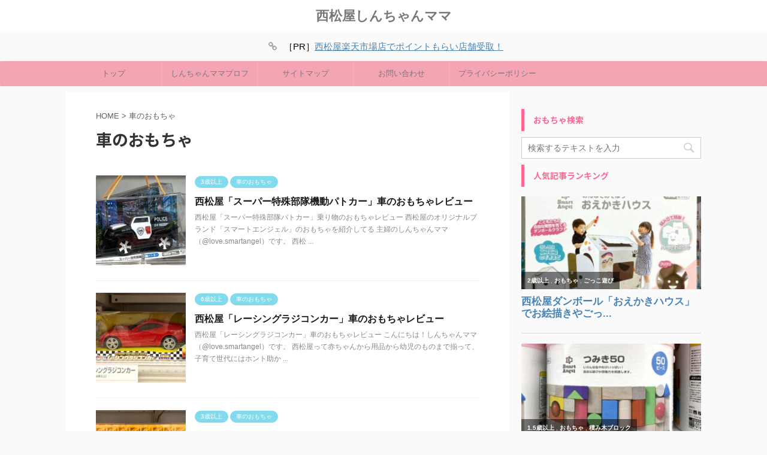

--- FILE ---
content_type: text/html; charset=UTF-8
request_url: https://dabisuta.net/archives/tag/%E8%BB%8A%E3%81%AE%E3%81%8A%E3%82%82%E3%81%A1%E3%82%83
body_size: 13424
content:
<!DOCTYPE html>
<!--[if lt IE 7]>
<html class="ie6" lang="ja"> <![endif]-->
<!--[if IE 7]>
<html class="i7" lang="ja"> <![endif]-->
<!--[if IE 8]>
<html class="ie" lang="ja"> <![endif]-->
<!--[if gt IE 8]><!-->
<html lang="ja" class="">
	<!--<![endif]-->
	<head prefix="og: http://ogp.me/ns# fb: http://ogp.me/ns/fb# article: http://ogp.me/ns/article#">
		<meta charset="UTF-8" >
		<meta name="viewport" content="width=device-width,initial-scale=1.0,user-scalable=no,viewport-fit=cover">
		<meta name="format-detection" content="telephone=no" >

					<meta name="robots" content="noindex,follow">
		
		<link rel="alternate" type="application/rss+xml" title="西松屋しんちゃんママ RSS Feed" href="https://dabisuta.net/feed" />
		<link rel="pingback" href="https://dabisuta.net/xmlrpc.php" >
		<!--[if lt IE 9]>
		<script src="https://dabisuta.net/wp-content/themes/stingerpro2/js/html5shiv.js"></script>
		<![endif]-->
				<meta name='robots' content='max-image-preview:large' />
<title>車のおもちゃ - 西松屋しんちゃんママ</title>
<link rel='dns-prefetch' href='//ajax.googleapis.com' />
<link rel='dns-prefetch' href='//www.googletagmanager.com' />
<link rel='dns-prefetch' href='//cdn.jsdelivr.net' />
<link rel='dns-prefetch' href='//pagead2.googlesyndication.com' />
<script type="text/javascript">
window._wpemojiSettings = {"baseUrl":"https:\/\/s.w.org\/images\/core\/emoji\/14.0.0\/72x72\/","ext":".png","svgUrl":"https:\/\/s.w.org\/images\/core\/emoji\/14.0.0\/svg\/","svgExt":".svg","source":{"concatemoji":"https:\/\/dabisuta.net\/wp-includes\/js\/wp-emoji-release.min.js?ver=6.1.1"}};
/*! This file is auto-generated */
!function(e,a,t){var n,r,o,i=a.createElement("canvas"),p=i.getContext&&i.getContext("2d");function s(e,t){var a=String.fromCharCode,e=(p.clearRect(0,0,i.width,i.height),p.fillText(a.apply(this,e),0,0),i.toDataURL());return p.clearRect(0,0,i.width,i.height),p.fillText(a.apply(this,t),0,0),e===i.toDataURL()}function c(e){var t=a.createElement("script");t.src=e,t.defer=t.type="text/javascript",a.getElementsByTagName("head")[0].appendChild(t)}for(o=Array("flag","emoji"),t.supports={everything:!0,everythingExceptFlag:!0},r=0;r<o.length;r++)t.supports[o[r]]=function(e){if(p&&p.fillText)switch(p.textBaseline="top",p.font="600 32px Arial",e){case"flag":return s([127987,65039,8205,9895,65039],[127987,65039,8203,9895,65039])?!1:!s([55356,56826,55356,56819],[55356,56826,8203,55356,56819])&&!s([55356,57332,56128,56423,56128,56418,56128,56421,56128,56430,56128,56423,56128,56447],[55356,57332,8203,56128,56423,8203,56128,56418,8203,56128,56421,8203,56128,56430,8203,56128,56423,8203,56128,56447]);case"emoji":return!s([129777,127995,8205,129778,127999],[129777,127995,8203,129778,127999])}return!1}(o[r]),t.supports.everything=t.supports.everything&&t.supports[o[r]],"flag"!==o[r]&&(t.supports.everythingExceptFlag=t.supports.everythingExceptFlag&&t.supports[o[r]]);t.supports.everythingExceptFlag=t.supports.everythingExceptFlag&&!t.supports.flag,t.DOMReady=!1,t.readyCallback=function(){t.DOMReady=!0},t.supports.everything||(n=function(){t.readyCallback()},a.addEventListener?(a.addEventListener("DOMContentLoaded",n,!1),e.addEventListener("load",n,!1)):(e.attachEvent("onload",n),a.attachEvent("onreadystatechange",function(){"complete"===a.readyState&&t.readyCallback()})),(e=t.source||{}).concatemoji?c(e.concatemoji):e.wpemoji&&e.twemoji&&(c(e.twemoji),c(e.wpemoji)))}(window,document,window._wpemojiSettings);
</script>
<style type="text/css">
img.wp-smiley,
img.emoji {
	display: inline !important;
	border: none !important;
	box-shadow: none !important;
	height: 1em !important;
	width: 1em !important;
	margin: 0 0.07em !important;
	vertical-align: -0.1em !important;
	background: none !important;
	padding: 0 !important;
}
</style>
	<link rel='stylesheet' id='wp-block-library-css' href='https://dabisuta.net/wp-includes/css/dist/block-library/style.min.css?ver=6.1.1' type='text/css' media='all' />
<link rel='stylesheet' id='classic-theme-styles-css' href='https://dabisuta.net/wp-includes/css/classic-themes.min.css?ver=1' type='text/css' media='all' />
<style id='global-styles-inline-css' type='text/css'>
body{--wp--preset--color--black: #000000;--wp--preset--color--cyan-bluish-gray: #abb8c3;--wp--preset--color--white: #ffffff;--wp--preset--color--pale-pink: #f78da7;--wp--preset--color--vivid-red: #cf2e2e;--wp--preset--color--luminous-vivid-orange: #ff6900;--wp--preset--color--luminous-vivid-amber: #fcb900;--wp--preset--color--light-green-cyan: #7bdcb5;--wp--preset--color--vivid-green-cyan: #00d084;--wp--preset--color--pale-cyan-blue: #8ed1fc;--wp--preset--color--vivid-cyan-blue: #0693e3;--wp--preset--color--vivid-purple: #9b51e0;--wp--preset--color--soft-red: #e6514c;--wp--preset--color--light-grayish-red: #fdebee;--wp--preset--color--vivid-yellow: #ffc107;--wp--preset--color--very-pale-yellow: #fffde7;--wp--preset--color--very-light-gray: #fafafa;--wp--preset--color--very-dark-gray: #313131;--wp--preset--color--original-color-a: #43a047;--wp--preset--color--original-color-b: #795548;--wp--preset--color--original-color-c: #ec407a;--wp--preset--color--original-color-d: #9e9d24;--wp--preset--gradient--vivid-cyan-blue-to-vivid-purple: linear-gradient(135deg,rgba(6,147,227,1) 0%,rgb(155,81,224) 100%);--wp--preset--gradient--light-green-cyan-to-vivid-green-cyan: linear-gradient(135deg,rgb(122,220,180) 0%,rgb(0,208,130) 100%);--wp--preset--gradient--luminous-vivid-amber-to-luminous-vivid-orange: linear-gradient(135deg,rgba(252,185,0,1) 0%,rgba(255,105,0,1) 100%);--wp--preset--gradient--luminous-vivid-orange-to-vivid-red: linear-gradient(135deg,rgba(255,105,0,1) 0%,rgb(207,46,46) 100%);--wp--preset--gradient--very-light-gray-to-cyan-bluish-gray: linear-gradient(135deg,rgb(238,238,238) 0%,rgb(169,184,195) 100%);--wp--preset--gradient--cool-to-warm-spectrum: linear-gradient(135deg,rgb(74,234,220) 0%,rgb(151,120,209) 20%,rgb(207,42,186) 40%,rgb(238,44,130) 60%,rgb(251,105,98) 80%,rgb(254,248,76) 100%);--wp--preset--gradient--blush-light-purple: linear-gradient(135deg,rgb(255,206,236) 0%,rgb(152,150,240) 100%);--wp--preset--gradient--blush-bordeaux: linear-gradient(135deg,rgb(254,205,165) 0%,rgb(254,45,45) 50%,rgb(107,0,62) 100%);--wp--preset--gradient--luminous-dusk: linear-gradient(135deg,rgb(255,203,112) 0%,rgb(199,81,192) 50%,rgb(65,88,208) 100%);--wp--preset--gradient--pale-ocean: linear-gradient(135deg,rgb(255,245,203) 0%,rgb(182,227,212) 50%,rgb(51,167,181) 100%);--wp--preset--gradient--electric-grass: linear-gradient(135deg,rgb(202,248,128) 0%,rgb(113,206,126) 100%);--wp--preset--gradient--midnight: linear-gradient(135deg,rgb(2,3,129) 0%,rgb(40,116,252) 100%);--wp--preset--duotone--dark-grayscale: url('#wp-duotone-dark-grayscale');--wp--preset--duotone--grayscale: url('#wp-duotone-grayscale');--wp--preset--duotone--purple-yellow: url('#wp-duotone-purple-yellow');--wp--preset--duotone--blue-red: url('#wp-duotone-blue-red');--wp--preset--duotone--midnight: url('#wp-duotone-midnight');--wp--preset--duotone--magenta-yellow: url('#wp-duotone-magenta-yellow');--wp--preset--duotone--purple-green: url('#wp-duotone-purple-green');--wp--preset--duotone--blue-orange: url('#wp-duotone-blue-orange');--wp--preset--font-size--small: 13px;--wp--preset--font-size--medium: 20px;--wp--preset--font-size--large: 36px;--wp--preset--font-size--x-large: 42px;--wp--preset--spacing--20: 0.44rem;--wp--preset--spacing--30: 0.67rem;--wp--preset--spacing--40: 1rem;--wp--preset--spacing--50: 1.5rem;--wp--preset--spacing--60: 2.25rem;--wp--preset--spacing--70: 3.38rem;--wp--preset--spacing--80: 5.06rem;}:where(.is-layout-flex){gap: 0.5em;}body .is-layout-flow > .alignleft{float: left;margin-inline-start: 0;margin-inline-end: 2em;}body .is-layout-flow > .alignright{float: right;margin-inline-start: 2em;margin-inline-end: 0;}body .is-layout-flow > .aligncenter{margin-left: auto !important;margin-right: auto !important;}body .is-layout-constrained > .alignleft{float: left;margin-inline-start: 0;margin-inline-end: 2em;}body .is-layout-constrained > .alignright{float: right;margin-inline-start: 2em;margin-inline-end: 0;}body .is-layout-constrained > .aligncenter{margin-left: auto !important;margin-right: auto !important;}body .is-layout-constrained > :where(:not(.alignleft):not(.alignright):not(.alignfull)){max-width: var(--wp--style--global--content-size);margin-left: auto !important;margin-right: auto !important;}body .is-layout-constrained > .alignwide{max-width: var(--wp--style--global--wide-size);}body .is-layout-flex{display: flex;}body .is-layout-flex{flex-wrap: wrap;align-items: center;}body .is-layout-flex > *{margin: 0;}:where(.wp-block-columns.is-layout-flex){gap: 2em;}.has-black-color{color: var(--wp--preset--color--black) !important;}.has-cyan-bluish-gray-color{color: var(--wp--preset--color--cyan-bluish-gray) !important;}.has-white-color{color: var(--wp--preset--color--white) !important;}.has-pale-pink-color{color: var(--wp--preset--color--pale-pink) !important;}.has-vivid-red-color{color: var(--wp--preset--color--vivid-red) !important;}.has-luminous-vivid-orange-color{color: var(--wp--preset--color--luminous-vivid-orange) !important;}.has-luminous-vivid-amber-color{color: var(--wp--preset--color--luminous-vivid-amber) !important;}.has-light-green-cyan-color{color: var(--wp--preset--color--light-green-cyan) !important;}.has-vivid-green-cyan-color{color: var(--wp--preset--color--vivid-green-cyan) !important;}.has-pale-cyan-blue-color{color: var(--wp--preset--color--pale-cyan-blue) !important;}.has-vivid-cyan-blue-color{color: var(--wp--preset--color--vivid-cyan-blue) !important;}.has-vivid-purple-color{color: var(--wp--preset--color--vivid-purple) !important;}.has-black-background-color{background-color: var(--wp--preset--color--black) !important;}.has-cyan-bluish-gray-background-color{background-color: var(--wp--preset--color--cyan-bluish-gray) !important;}.has-white-background-color{background-color: var(--wp--preset--color--white) !important;}.has-pale-pink-background-color{background-color: var(--wp--preset--color--pale-pink) !important;}.has-vivid-red-background-color{background-color: var(--wp--preset--color--vivid-red) !important;}.has-luminous-vivid-orange-background-color{background-color: var(--wp--preset--color--luminous-vivid-orange) !important;}.has-luminous-vivid-amber-background-color{background-color: var(--wp--preset--color--luminous-vivid-amber) !important;}.has-light-green-cyan-background-color{background-color: var(--wp--preset--color--light-green-cyan) !important;}.has-vivid-green-cyan-background-color{background-color: var(--wp--preset--color--vivid-green-cyan) !important;}.has-pale-cyan-blue-background-color{background-color: var(--wp--preset--color--pale-cyan-blue) !important;}.has-vivid-cyan-blue-background-color{background-color: var(--wp--preset--color--vivid-cyan-blue) !important;}.has-vivid-purple-background-color{background-color: var(--wp--preset--color--vivid-purple) !important;}.has-black-border-color{border-color: var(--wp--preset--color--black) !important;}.has-cyan-bluish-gray-border-color{border-color: var(--wp--preset--color--cyan-bluish-gray) !important;}.has-white-border-color{border-color: var(--wp--preset--color--white) !important;}.has-pale-pink-border-color{border-color: var(--wp--preset--color--pale-pink) !important;}.has-vivid-red-border-color{border-color: var(--wp--preset--color--vivid-red) !important;}.has-luminous-vivid-orange-border-color{border-color: var(--wp--preset--color--luminous-vivid-orange) !important;}.has-luminous-vivid-amber-border-color{border-color: var(--wp--preset--color--luminous-vivid-amber) !important;}.has-light-green-cyan-border-color{border-color: var(--wp--preset--color--light-green-cyan) !important;}.has-vivid-green-cyan-border-color{border-color: var(--wp--preset--color--vivid-green-cyan) !important;}.has-pale-cyan-blue-border-color{border-color: var(--wp--preset--color--pale-cyan-blue) !important;}.has-vivid-cyan-blue-border-color{border-color: var(--wp--preset--color--vivid-cyan-blue) !important;}.has-vivid-purple-border-color{border-color: var(--wp--preset--color--vivid-purple) !important;}.has-vivid-cyan-blue-to-vivid-purple-gradient-background{background: var(--wp--preset--gradient--vivid-cyan-blue-to-vivid-purple) !important;}.has-light-green-cyan-to-vivid-green-cyan-gradient-background{background: var(--wp--preset--gradient--light-green-cyan-to-vivid-green-cyan) !important;}.has-luminous-vivid-amber-to-luminous-vivid-orange-gradient-background{background: var(--wp--preset--gradient--luminous-vivid-amber-to-luminous-vivid-orange) !important;}.has-luminous-vivid-orange-to-vivid-red-gradient-background{background: var(--wp--preset--gradient--luminous-vivid-orange-to-vivid-red) !important;}.has-very-light-gray-to-cyan-bluish-gray-gradient-background{background: var(--wp--preset--gradient--very-light-gray-to-cyan-bluish-gray) !important;}.has-cool-to-warm-spectrum-gradient-background{background: var(--wp--preset--gradient--cool-to-warm-spectrum) !important;}.has-blush-light-purple-gradient-background{background: var(--wp--preset--gradient--blush-light-purple) !important;}.has-blush-bordeaux-gradient-background{background: var(--wp--preset--gradient--blush-bordeaux) !important;}.has-luminous-dusk-gradient-background{background: var(--wp--preset--gradient--luminous-dusk) !important;}.has-pale-ocean-gradient-background{background: var(--wp--preset--gradient--pale-ocean) !important;}.has-electric-grass-gradient-background{background: var(--wp--preset--gradient--electric-grass) !important;}.has-midnight-gradient-background{background: var(--wp--preset--gradient--midnight) !important;}.has-small-font-size{font-size: var(--wp--preset--font-size--small) !important;}.has-medium-font-size{font-size: var(--wp--preset--font-size--medium) !important;}.has-large-font-size{font-size: var(--wp--preset--font-size--large) !important;}.has-x-large-font-size{font-size: var(--wp--preset--font-size--x-large) !important;}
.wp-block-navigation a:where(:not(.wp-element-button)){color: inherit;}
:where(.wp-block-columns.is-layout-flex){gap: 2em;}
.wp-block-pullquote{font-size: 1.5em;line-height: 1.6;}
</style>
<link rel='stylesheet' id='contact-form-7-css' href='https://dabisuta.net/wp-content/plugins/contact-form-7/includes/css/styles.css?ver=5.7.3' type='text/css' media='all' />
<link rel='stylesheet' id='wordpress-popular-posts-css-css' href='https://dabisuta.net/wp-content/plugins/wordpress-popular-posts/assets/css/wpp.css?ver=6.1.1' type='text/css' media='all' />
<link rel='stylesheet' id='yyi_rinker_stylesheet-css' href='https://dabisuta.net/wp-content/plugins/yyi-rinker/css/style.css?v=1.1.10&#038;ver=6.1.1' type='text/css' media='all' />
<link rel='stylesheet' id='normalize-css' href='https://dabisuta.net/wp-content/themes/stingerpro2/css/normalize.css?ver=1.5.9' type='text/css' media='all' />
<link rel='stylesheet' id='font-awesome-css' href='https://dabisuta.net/wp-content/themes/stingerpro2/css/fontawesome/css/font-awesome.min.css?ver=4.7.0' type='text/css' media='all' />
<link rel='stylesheet' id='font-awesome-animation-css' href='https://dabisuta.net/wp-content/themes/stingerpro2/css/fontawesome/css/font-awesome-animation.min.css?ver=6.1.1' type='text/css' media='all' />
<link rel='stylesheet' id='st_svg-css' href='https://dabisuta.net/wp-content/themes/stingerpro2/st_svg/style.css?ver=6.1.1' type='text/css' media='all' />
<link rel='stylesheet' id='slick-css' href='https://dabisuta.net/wp-content/themes/stingerpro2/vendor/slick/slick.css?ver=1.8.0' type='text/css' media='all' />
<link rel='stylesheet' id='slick-theme-css' href='https://dabisuta.net/wp-content/themes/stingerpro2/vendor/slick/slick-theme.css?ver=1.8.0' type='text/css' media='all' />
<link rel='stylesheet' id='fonts-googleapis-notosansjp-css' href='//fonts.googleapis.com/css?family=Noto+Sans+JP%3A400%2C700&#038;display=swap&#038;subset=japanese&#038;ver=6.1.1' type='text/css' media='all' />
<link rel='stylesheet' id='style-css' href='https://dabisuta.net/wp-content/themes/stingerpro2/style.css?ver=6.1.1' type='text/css' media='all' />
<link rel='stylesheet' id='single-css' href='https://dabisuta.net/wp-content/themes/stingerpro2/st-tagcss.php' type='text/css' media='all' />
<link rel='stylesheet' id='st-themecss-css' href='https://dabisuta.net/wp-content/themes/stingerpro2/st-themecss-loader.php?ver=6.1.1' type='text/css' media='all' />
<script type='application/json' id='wpp-json'>
{"sampling_active":0,"sampling_rate":100,"ajax_url":"https:\/\/dabisuta.net\/wp-json\/wordpress-popular-posts\/v1\/popular-posts","api_url":"https:\/\/dabisuta.net\/wp-json\/wordpress-popular-posts","ID":0,"token":"3f6b50d12b","lang":0,"debug":0}
</script>
<script type='text/javascript' src='https://dabisuta.net/wp-content/plugins/wordpress-popular-posts/assets/js/wpp.min.js?ver=6.1.1' id='wpp-js-js'></script>
<script type='text/javascript' src='//ajax.googleapis.com/ajax/libs/jquery/1.11.3/jquery.min.js?ver=1.11.3' id='jquery-js'></script>

<!-- Google アナリティクス スニペット (Site Kit が追加) -->
<script type='text/javascript' src='https://www.googletagmanager.com/gtag/js?id=UA-86917868-1' id='google_gtagjs-js' async></script>
<script type='text/javascript' id='google_gtagjs-js-after'>
window.dataLayer = window.dataLayer || [];function gtag(){dataLayer.push(arguments);}
gtag('set', 'linker', {"domains":["dabisuta.net"]} );
gtag("js", new Date());
gtag("set", "developer_id.dZTNiMT", true);
gtag("config", "UA-86917868-1", {"anonymize_ip":true});
gtag("config", "G-S8RCQGJ48J");
</script>

<!-- (ここまで) Google アナリティクス スニペット (Site Kit が追加) -->
<link rel="https://api.w.org/" href="https://dabisuta.net/wp-json/" /><link rel="alternate" type="application/json" href="https://dabisuta.net/wp-json/wp/v2/tags/30" /><meta name="generator" content="Site Kit by Google 1.94.0" />            <style id="wpp-loading-animation-styles">@-webkit-keyframes bgslide{from{background-position-x:0}to{background-position-x:-200%}}@keyframes bgslide{from{background-position-x:0}to{background-position-x:-200%}}.wpp-widget-placeholder,.wpp-widget-block-placeholder{margin:0 auto;width:60px;height:3px;background:#dd3737;background:linear-gradient(90deg,#dd3737 0%,#571313 10%,#dd3737 100%);background-size:200% auto;border-radius:3px;-webkit-animation:bgslide 1s infinite linear;animation:bgslide 1s infinite linear}</style>
            <script type="text/javascript" language="javascript">
    var vc_pid = "886101318";
</script><script type="text/javascript" src="//aml.valuecommerce.com/vcdal.js" async></script><style>
.yyi-rinker-images {
    display: flex;
    justify-content: center;
    align-items: center;
    position: relative;

}
div.yyi-rinker-image img.yyi-rinker-main-img.hidden {
    display: none;
}

.yyi-rinker-images-arrow {
    cursor: pointer;
    position: absolute;
    top: 50%;
    display: block;
    margin-top: -11px;
    opacity: 0.6;
    width: 22px;
}

.yyi-rinker-images-arrow-left{
    left: -10px;
}
.yyi-rinker-images-arrow-right{
    right: -10px;
}

.yyi-rinker-images-arrow-left.hidden {
    display: none;
}

.yyi-rinker-images-arrow-right.hidden {
    display: none;
}
div.yyi-rinker-contents.yyi-rinker-design-tate  div.yyi-rinker-box{
    flex-direction: column;
}

div.yyi-rinker-contents.yyi-rinker-design-slim div.yyi-rinker-box .yyi-rinker-links {
    flex-direction: column;
}

div.yyi-rinker-contents.yyi-rinker-design-slim div.yyi-rinker-info {
    width: 100%;
}

div.yyi-rinker-contents.yyi-rinker-design-slim .yyi-rinker-title {
    text-align: center;
}

div.yyi-rinker-contents.yyi-rinker-design-slim .yyi-rinker-links {
    text-align: center;
}
div.yyi-rinker-contents.yyi-rinker-design-slim .yyi-rinker-image {
    margin: auto;
}

div.yyi-rinker-contents.yyi-rinker-design-slim div.yyi-rinker-info ul.yyi-rinker-links li {
	align-self: stretch;
}
div.yyi-rinker-contents.yyi-rinker-design-slim div.yyi-rinker-box div.yyi-rinker-info {
	padding: 0;
}
div.yyi-rinker-contents.yyi-rinker-design-slim div.yyi-rinker-box {
	flex-direction: column;
	padding: 14px 5px 0;
}

.yyi-rinker-design-slim div.yyi-rinker-box div.yyi-rinker-info {
	text-align: center;
}

.yyi-rinker-design-slim div.price-box span.price {
	display: block;
}

div.yyi-rinker-contents.yyi-rinker-design-slim div.yyi-rinker-info div.yyi-rinker-title a{
	font-size:16px;
}

div.yyi-rinker-contents.yyi-rinker-design-slim ul.yyi-rinker-links li.amazonkindlelink:before,  div.yyi-rinker-contents.yyi-rinker-design-slim ul.yyi-rinker-links li.amazonlink:before,  div.yyi-rinker-contents.yyi-rinker-design-slim ul.yyi-rinker-links li.rakutenlink:before,  div.yyi-rinker-contents.yyi-rinker-design-slim ul.yyi-rinker-links li.yahoolink:before {
	font-size:12px;
}

div.yyi-rinker-contents.yyi-rinker-design-slim ul.yyi-rinker-links li a {
	font-size: 13px;
}
.entry-content ul.yyi-rinker-links li {
	padding: 0;
}

				</style><link rel="next" href="https://dabisuta.net/archives/tag/%E8%BB%8A%E3%81%AE%E3%81%8A%E3%82%82%E3%81%A1%E3%82%83/page/2" />
<link rel="shortcut icon" href="https://dabisuta.net/wp-content/uploads/2023/02/unnamed.jpg" >

<!-- Google AdSense スニペット (Site Kit が追加) -->
<meta name="google-adsense-platform-account" content="ca-host-pub-2644536267352236">
<meta name="google-adsense-platform-domain" content="sitekit.withgoogle.com">
<!-- (ここまで) Google AdSense スニペット (Site Kit が追加) -->

<!-- Google AdSense スニペット (Site Kit が追加) -->
<script async="async" src="https://pagead2.googlesyndication.com/pagead/js/adsbygoogle.js?client=ca-pub-1545048987805899&amp;host=ca-host-pub-2644536267352236" crossorigin="anonymous" type="text/javascript"></script>

<!-- (ここまで) Google AdSense スニペット (Site Kit が追加) -->
						


<script>
jQuery(function(){
    jQuery('.st-btn-open').click(function(){
        jQuery(this).next('.st-slidebox').stop(true, true).slideToggle();
    });
});
</script>

<script>
	jQuery(function(){
		jQuery("#toc_container:not(:has(ul ul))").addClass("only-toc");
		jQuery(".st-ac-box ul:has(.cat-item)").each(function(){
			jQuery(this).addClass("st-ac-cat");
		});
	});
</script>

<script>
	jQuery(function(){
					});
</script>

			</head>
	<body class="archive tag tag-30 not-front-page" >
				<div id="st-ami">
				<div id="wrapper" class="">
				<div id="wrapper-in">
					<header id="st-headwide">
						<div id="headbox-bg">
							<div class="clearfix" id="headbox">
										<nav id="s-navi" class="pcnone">
			<dl class="acordion">
				<dt class="trigger">
					<p class="acordion_button"><span class="op"><i class="fa st-svg-menu"></i></span></p>
					
								<!-- 追加メニュー -->
								
								<!-- 追加メニュー2 -->
								
									</dt>

				<dd class="acordion_tree">
					<div class="acordion_tree_content">

						

														<div class="menu-%e3%83%8a%e3%83%93%e3%82%b2%e3%83%bc%e3%82%b7%e3%83%a7%e3%83%b3-container"><ul id="menu-%e3%83%8a%e3%83%93%e3%82%b2%e3%83%bc%e3%82%b7%e3%83%a7%e3%83%b3" class="menu"><li id="menu-item-370" class="menu-item menu-item-type-custom menu-item-object-custom menu-item-home menu-item-370"><a href="https://dabisuta.net/"><span class="menu-item-label">トップ</span></a></li>
<li id="menu-item-9058" class="menu-item menu-item-type-post_type menu-item-object-page menu-item-9058"><a href="https://dabisuta.net/prof"><span class="menu-item-label">しんちゃんママプロフ</span></a></li>
<li id="menu-item-9328" class="menu-item menu-item-type-post_type menu-item-object-page menu-item-9328"><a href="https://dabisuta.net/sitemap"><span class="menu-item-label">サイトマップ</span></a></li>
<li id="menu-item-9047" class="menu-item menu-item-type-post_type menu-item-object-page menu-item-9047"><a href="https://dabisuta.net/contact-2"><span class="menu-item-label">お問い合わせ</span></a></li>
<li id="menu-item-10646" class="menu-item menu-item-type-post_type menu-item-object-page menu-item-10646"><a href="https://dabisuta.net/privacy-2"><span class="menu-item-label">プライバシーポリシー</span></a></li>
</ul></div>							<div class="clear"></div>

						
					</div>
				</dd>
			</dl>
		</nav>
										<div id="header-l">
												<!-- ロゴ又はブログ名 -->
        							<p class="sitename sitename-only"><a href="https://dabisuta.net/">
                                            西松屋しんちゃんママ                                    </a></p>
                        
    									</div><!-- /#header-l -->
								<div id="header-r" class="smanone">
									
								</div><!-- /#header-r -->
							</div><!-- /#headbox-bg -->
						</div><!-- /#headbox clearfix -->

						
													<div id="st-header-top-widgets-box">
								<div class="st-content-width">
									<div id="text-49" class="top-content widget_text">			<div class="textwidget"><p class="st-share">［PR］<a href="https://hb.afl.rakuten.co.jp/hgc/17329e5c.77b99d42.14bd07cb.4676dacc/?pc=http%3A%2F%2Fwww.rakuten.co.jp%2Fnishimatsuya%2F&amp;link_type=hybrid_url&amp;ut=eyJwYWdlIjoic2hvcCIsInR5cGUiOiJoeWJyaWRfdXJsIiwiY29sIjoxLCJjYXQiOiIxIiwiYmFuIjoiNTcyNjMiLCJhbXAiOmZhbHNlfQ%3D%3D" rel="nofollow">西松屋楽天市場店でポイントもらい店舗受取！</a></p>
</div>
		</div>								</div>
							</div>
						
						
						
											
	<div id="gazou-wide">
							<div id="st-menubox">
			<div id="st-menuwide">
				<nav class="smanone clearfix"><ul id="menu-%e3%83%8a%e3%83%93%e3%82%b2%e3%83%bc%e3%82%b7%e3%83%a7%e3%83%b3-1" class="menu"><li class="menu-item menu-item-type-custom menu-item-object-custom menu-item-home menu-item-370"><a href="https://dabisuta.net/">トップ</a></li>
<li class="menu-item menu-item-type-post_type menu-item-object-page menu-item-9058"><a href="https://dabisuta.net/prof">しんちゃんママプロフ</a></li>
<li class="menu-item menu-item-type-post_type menu-item-object-page menu-item-9328"><a href="https://dabisuta.net/sitemap">サイトマップ</a></li>
<li class="menu-item menu-item-type-post_type menu-item-object-page menu-item-9047"><a href="https://dabisuta.net/contact-2">お問い合わせ</a></li>
<li class="menu-item menu-item-type-post_type menu-item-object-page menu-item-10646"><a href="https://dabisuta.net/privacy-2">プライバシーポリシー</a></li>
</ul></nav>			</div>
		</div>
			
		
			</div>
					
					
					</header>
					<div id="content-w">

					
					
					


<div id="content" class="clearfix">
	<div id="contentInner">
		<main >
			<article>
				<!--ぱんくず -->
									<div id="breadcrumb">
					<ol>
						<li><a href="https://dabisuta.net"><span>HOME</span></a> > </li>
						<li>車のおもちゃ</li>
					</ol>
					</div>
								<!--/ ぱんくず -->
				<!--ループ開始-->
				<h1 class="entry-title">
											車のおもちゃ									</h1>
				<div class="kanren ">
						<dl class="clearfix">
			<dt><a href="https://dabisuta.net/archives/2554">
											<img width="150" height="150" src="https://dabisuta.net/wp-content/uploads/2016/11/sm110_15-150x150.jpg" class="attachment-st_thumb150 size-st_thumb150 wp-post-image" alt="西松屋スーパー特殊部隊機動パトカー" decoding="async" srcset="https://dabisuta.net/wp-content/uploads/2016/11/sm110_15-150x150.jpg 150w, https://dabisuta.net/wp-content/uploads/2016/11/sm110_15-60x60.jpg 60w" sizes="(max-width: 150px) 100vw, 150px" />									</a></dt>
			<dd>
				
	
	<p class="st-catgroup itiran-category">
		<a href="https://dabisuta.net/archives/category/tai3" title="View all posts in 3歳以上" rel="category tag"><span class="catname st-catid42">3歳以上</span></a> <a href="https://dabisuta.net/archives/category/toy/cartoy" title="View all posts in 車のおもちゃ" rel="category tag"><span class="catname st-catid17">車のおもちゃ</span></a>	</p>
				<h3><a href="https://dabisuta.net/archives/2554">
						西松屋「スーパー特殊部隊機動パトカー」車のおもちゃレビュー					</a></h3>

				
					<div class="st-excerpt smanone">
		<p>西松屋「スーパー特殊部隊パトカー」乗り物のおもちゃレビュー 西松屋のオリジナルブランド「スマートエンジェル」のおもちゃを紹介してる 主婦のしんちゃんママ（@love.smartangel）です。 西松 ... </p>
	</div>
							</dd>
		</dl>
						<dl class="clearfix">
			<dt><a href="https://dabisuta.net/archives/2532">
											<img width="150" height="150" src="https://dabisuta.net/wp-content/uploads/2016/11/sm145_1-150x150.jpg" class="attachment-st_thumb150 size-st_thumb150 wp-post-image" alt="西松屋レーシングラジコンカー" decoding="async" loading="lazy" srcset="https://dabisuta.net/wp-content/uploads/2016/11/sm145_1-150x150.jpg 150w, https://dabisuta.net/wp-content/uploads/2016/11/sm145_1-60x60.jpg 60w" sizes="(max-width: 150px) 100vw, 150px" />									</a></dt>
			<dd>
				
	
	<p class="st-catgroup itiran-category">
		<a href="https://dabisuta.net/archives/category/tai6-2" title="View all posts in 6歳以上" rel="category tag"><span class="catname st-catid78">6歳以上</span></a> <a href="https://dabisuta.net/archives/category/toy/cartoy" title="View all posts in 車のおもちゃ" rel="category tag"><span class="catname st-catid17">車のおもちゃ</span></a>	</p>
				<h3><a href="https://dabisuta.net/archives/2532">
						西松屋「レーシングラジコンカー」車のおもちゃレビュー					</a></h3>

				
					<div class="st-excerpt smanone">
		<p>西松屋「レーシングラジコンカー」車のおもちゃレビュー こんにちは！しんちゃんママ（@love.smartangel）です。 西松屋って赤ちゃんから用品から幼児のものまで揃って、子育て世代にはホント助か ... </p>
	</div>
							</dd>
		</dl>
						<dl class="clearfix">
			<dt><a href="https://dabisuta.net/archives/2366">
											<img width="150" height="150" src="https://dabisuta.net/wp-content/uploads/2016/11/sm109_1-150x150.jpg" class="attachment-st_thumb150 size-st_thumb150 wp-post-image" alt="西松屋走れ！ジャイアント消防車" decoding="async" loading="lazy" srcset="https://dabisuta.net/wp-content/uploads/2016/11/sm109_1-150x150.jpg 150w, https://dabisuta.net/wp-content/uploads/2016/11/sm109_1-60x60.jpg 60w" sizes="(max-width: 150px) 100vw, 150px" />									</a></dt>
			<dd>
				
	
	<p class="st-catgroup itiran-category">
		<a href="https://dabisuta.net/archives/category/tai3" title="View all posts in 3歳以上" rel="category tag"><span class="catname st-catid42">3歳以上</span></a> <a href="https://dabisuta.net/archives/category/toy/cartoy" title="View all posts in 車のおもちゃ" rel="category tag"><span class="catname st-catid17">車のおもちゃ</span></a>	</p>
				<h3><a href="https://dabisuta.net/archives/2366">
						西松屋「走れ！ジャイアント消防車」車おもちゃレビュー					</a></h3>

				
					<div class="st-excerpt smanone">
		<p>西松屋「走れ！ジャイアント消防車」車おもちゃレビュー こんにちは！しんちゃんママ（@love.smartangel）です。 西松屋って赤ちゃんから用品から幼児のものまで揃って、子育て世代にはホント助か ... </p>
	</div>
							</dd>
		</dl>
						<dl class="clearfix">
			<dt><a href="https://dabisuta.net/archives/2295">
											<img width="150" height="150" src="https://dabisuta.net/wp-content/uploads/2016/11/sm118_1-150x150.jpg" class="attachment-st_thumb150 size-st_thumb150 wp-post-image" alt="西松屋変身ロボットキャリアカー" decoding="async" loading="lazy" srcset="https://dabisuta.net/wp-content/uploads/2016/11/sm118_1-150x150.jpg 150w, https://dabisuta.net/wp-content/uploads/2016/11/sm118_1-60x60.jpg 60w" sizes="(max-width: 150px) 100vw, 150px" />									</a></dt>
			<dd>
				
	
	<p class="st-catgroup itiran-category">
		<a href="https://dabisuta.net/archives/category/tai3" title="View all posts in 3歳以上" rel="category tag"><span class="catname st-catid42">3歳以上</span></a> <a href="https://dabisuta.net/archives/category/toy/melody" title="View all posts in 音のおもちゃ" rel="category tag"><span class="catname st-catid43">音のおもちゃ</span></a>	</p>
				<h3><a href="https://dabisuta.net/archives/2295">
						西松屋「変身ロボットキャリアカー」トラックのおもちゃレビュー					</a></h3>

				
					<div class="st-excerpt smanone">
		<p>西松屋「変身ロボットキャリアカー」トラックのおもちゃレビュー こんにちは！しんちゃんママ（@love.smartangel）です。 西松屋って赤ちゃんから用品から幼児のものまで揃って、子育て世代にはホ ... </p>
	</div>
							</dd>
		</dl>
						<dl class="clearfix">
			<dt><a href="https://dabisuta.net/archives/2279">
											<img width="150" height="150" src="https://dabisuta.net/wp-content/uploads/2016/11/sm106_1-150x150.jpg" class="attachment-st_thumb150 size-st_thumb150 wp-post-image" alt="西松屋走ってターン！消防車" decoding="async" loading="lazy" srcset="https://dabisuta.net/wp-content/uploads/2016/11/sm106_1-150x150.jpg 150w, https://dabisuta.net/wp-content/uploads/2016/11/sm106_1-60x60.jpg 60w" sizes="(max-width: 150px) 100vw, 150px" />									</a></dt>
			<dd>
				
	
	<p class="st-catgroup itiran-category">
		<a href="https://dabisuta.net/archives/category/tai3" title="View all posts in 3歳以上" rel="category tag"><span class="catname st-catid42">3歳以上</span></a> <a href="https://dabisuta.net/archives/category/toy/cartoy" title="View all posts in 車のおもちゃ" rel="category tag"><span class="catname st-catid17">車のおもちゃ</span></a>	</p>
				<h3><a href="https://dabisuta.net/archives/2279">
						西松屋「走ってターン！消防車」車のおもちゃレビュー					</a></h3>

				
					<div class="st-excerpt smanone">
		<p>西松屋「走ってターン！消防車」車のおもちゃレビュー 西松屋のオリジナルブランド「スマートエンジェル」のおもちゃを紹介してる 主婦のしんちゃんママ（@love.smartangel）です。 西松屋って子 ... </p>
	</div>
							</dd>
		</dl>
	</div>
					<div class="st-pagelink">
		<div class="st-pagelink-in">
		<span aria-current="page" class="page-numbers current">1</span>
<a class="page-numbers" href="https://dabisuta.net/archives/tag/%E8%BB%8A%E3%81%AE%E3%81%8A%E3%82%82%E3%81%A1%E3%82%83/page/2">2</a>
<a class="page-numbers" href="https://dabisuta.net/archives/tag/%E8%BB%8A%E3%81%AE%E3%81%8A%E3%82%82%E3%81%A1%E3%82%83/page/3">3</a>
<span class="page-numbers dots">&hellip;</span>
<a class="page-numbers" href="https://dabisuta.net/archives/tag/%E8%BB%8A%E3%81%AE%E3%81%8A%E3%82%82%E3%81%A1%E3%82%83/page/5">5</a>
<a class="next page-numbers" href="https://dabisuta.net/archives/tag/%E8%BB%8A%E3%81%AE%E3%81%8A%E3%82%82%E3%81%A1%E3%82%83/page/2">Next &raquo;</a>		</div>
	</div>
			</article>
		</main>
	</div>
	<!-- /#contentInner -->
	<div id="side">
	<aside>

					<div class="side-topad">
				<div id="text-50" class="ad widget_text">			<div class="textwidget"><div class="center"><a style="word-wrap: break-word;" href="https://hb.afl.rakuten.co.jp/hgc/17329e5c.77b99d42.14bd07cb.4676dacc/?pc=http%3A%2F%2Fwww.rakuten.co.jp%2Fnishimatsuya%2F&amp;link_type=pict&amp;ut=eyJwYWdlIjoic2hvcCIsInR5cGUiOiJwaWN0IiwiY29sIjoxLCJjYXQiOiIxIiwiYmFuIjoiNTcyNjMiLCJhbXAiOmZhbHNlfQ%3D%3D" target="_blank" rel="nofollow sponsored noopener"><img decoding="async" style="margin: 2px;" title="" src="https://hbb.afl.rakuten.co.jp/hlb/17329e5c.77b99d42.14bd07cb.4676dacc/?sid=1&amp;shop=nishimatsuya&amp;size=2&amp;kind=1&amp;me_id=1211670&amp;me_adv_id=57263&amp;t=logo" alt="" border="0" /></a></div>
</div>
		</div><div id="search-2" class="ad widget_search"><p class="st-widgets-title"><span>おもちゃ検索</span></p><div id="search">
	<form method="get" id="searchform" action="https://dabisuta.net/">
		<label class="hidden" for="s">
					</label>
		<input type="text" placeholder="検索するテキストを入力" value="" name="s" id="s" />
		<input type="image" src="https://dabisuta.net/wp-content/themes/stingerpro2/images/search.png" alt="検索" id="searchsubmit" />
	</form>
</div>
<!-- /stinger --> </div>
<div id="wpp-2" class="ad popular-posts">
<p class="st-widgets-title"><span>人気記事ランキング</span></p>

<div class="popular-posts-sr"><style>.wpp-cardview { margin-left: 0; margin-right: 0; padding: 0; } .wpp-cardview li { list-style: none; margin: 0 0 1.2em 0; padding: 0 0 1em 0; border-bottom: #ddd 1px solid; } .in-preview-mode .wpp-cardview li { margin: 0 0 1.2em 0; padding: 0 0 1em 0; } .wpp-cardview li:last-of-type, .wpp-cardview li:only-child { margin: 0; padding: 0; border-bottom: none; } .wpp-cardview .wpp-thumbnail-container { position: relative; margin-bottom: .8em; } .wpp-cardview li .wpp-thumbnail { overflow: hidden; display: block; float: none; margin: 0; width: 100%; height: auto; font-size: 0.8em; line-height: 1; background: #f0f0f0; border: none; } .wpp-cardview li a { text-decoration: none; } .wpp-cardview li a:hover { text-decoration: underline; } .wpp-cardview li .taxonomies, .wpp-cardview li .wpp-post-title { display: block; font-weight: bold; } .wpp-cardview li .taxonomies { position: absolute; bottom: 0; left: 0; padding: 1em; color: #aaa; font-size: 0.7em; line-height: 1; background: rgba(0, 0, 0, 0.5); } .wpp-cardview li .taxonomies a { color: #fff; } .wpp-cardview li .wpp-post-title { margin: 0 0 0.5em; font-size: 1.2em; line-height: 1.2; } .wpp-cardview li .wpp-excerpt { margin: 0; font-size: 0.8em; }</style>
<ul class="wpp-list wpp-cardview">
<li class=""><div class="wpp-thumbnail-container"><a href="https://dabisuta.net/archives/837" title="西松屋ダンボール「おえかきハウス」でお絵描きやごっこ遊び" target="_self"><img src="https://dabisuta.net/wp-content/uploads/wordpress-popular-posts/837-featured-320x165.jpg" srcset="https://dabisuta.net/wp-content/uploads/wordpress-popular-posts/837-featured-320x165.jpg, https://dabisuta.net/wp-content/uploads/wordpress-popular-posts/837-featured-320x165@1.5x.jpg 1.5x, https://dabisuta.net/wp-content/uploads/wordpress-popular-posts/837-featured-320x165@2x.jpg 2x"  width="320" height="165" alt="西松屋おえかきハウス" class="wpp-thumbnail wpp_featured wpp_cached_thumb" loading="lazy" /></a><div class="taxonomies"><a href="https://dabisuta.net/archives/category/tai2" class="wpp-taxonomy category category-47">2歳以上 </a>, <a href="https://dabisuta.net/archives/category/toy" class="wpp-taxonomy category category-15">おもちゃ </a>, <a href="https://dabisuta.net/archives/category/toy/gocco" class="wpp-taxonomy category category-39">ごっこ遊び </a></div></div> <div class="wpp-item-data"><a href="https://dabisuta.net/archives/837" title="西松屋ダンボール「おえかきハウス」でお絵描きやごっこ遊び" class="wpp-post-title" target="_self">西松屋ダンボール「おえかきハウス」でお絵描きやごっ...</a> <p class="wpp-excerpt"></p></div></li>
<li class=""><div class="wpp-thumbnail-container"><a href="https://dabisuta.net/archives/6646" target="_self"><img src="https://dabisuta.net/wp-content/uploads/wordpress-popular-posts/6646-featured-320x165.jpg" srcset="https://dabisuta.net/wp-content/uploads/wordpress-popular-posts/6646-featured-320x165.jpg, https://dabisuta.net/wp-content/uploads/wordpress-popular-posts/6646-featured-320x165@1.5x.jpg 1.5x, https://dabisuta.net/wp-content/uploads/wordpress-popular-posts/6646-featured-320x165@2x.jpg 2x"  width="320" height="165" alt="" class="wpp-thumbnail wpp_featured wpp_cached_thumb" loading="lazy" /></a><div class="taxonomies"><a href="https://dabisuta.net/archives/category/tai15" class="wpp-taxonomy category category-44">1.5歳以上 </a>, <a href="https://dabisuta.net/archives/category/toy" class="wpp-taxonomy category category-15">おもちゃ </a>, <a href="https://dabisuta.net/archives/category/toy/block" class="wpp-taxonomy category category-38">積み木ブロック </a></div></div> <div class="wpp-item-data"><a href="https://dabisuta.net/archives/6646" class="wpp-post-title" target="_self">西松屋のおもちゃ「つみき50」オススメ購入レビュー</a> <p class="wpp-excerpt"></p></div></li>
<li class=""><div class="wpp-thumbnail-container"><a href="https://dabisuta.net/archives/6761" title="西松屋「歌うパペットトイプードルさん」ワンちゃんと一緒に遊ぼう" target="_self"><img src="https://dabisuta.net/wp-content/uploads/wordpress-popular-posts/6761-featured-320x165.jpg" srcset="https://dabisuta.net/wp-content/uploads/wordpress-popular-posts/6761-featured-320x165.jpg, https://dabisuta.net/wp-content/uploads/wordpress-popular-posts/6761-featured-320x165@1.5x.jpg 1.5x, https://dabisuta.net/wp-content/uploads/wordpress-popular-posts/6761-featured-320x165@2x.jpg 2x"  width="320" height="165" alt="歌うパペットトイプードルさん" class="wpp-thumbnail wpp_featured wpp_cached_thumb" loading="lazy" /></a><div class="taxonomies"><a href="https://dabisuta.net/archives/category/tai15" class="wpp-taxonomy category category-44">1.5歳以上 </a>, <a href="https://dabisuta.net/archives/category/toy/papet" class="wpp-taxonomy category category-64">パペット・ぬいぐるみ </a></div></div> <div class="wpp-item-data"><a href="https://dabisuta.net/archives/6761" title="西松屋「歌うパペットトイプードルさん」ワンちゃんと一緒に遊ぼう" class="wpp-post-title" target="_self">西松屋「歌うパペットトイプードルさん」ワンちゃんと...</a> <p class="wpp-excerpt"></p></div></li>
<li class=""><div class="wpp-thumbnail-container"><a href="https://dabisuta.net/archives/2569" title="西松屋「はじめてのトランシーバー」オススメおもちゃレビュー" target="_self"><img src="https://dabisuta.net/wp-content/uploads/wordpress-popular-posts/2569-featured-320x165.jpg" srcset="https://dabisuta.net/wp-content/uploads/wordpress-popular-posts/2569-featured-320x165.jpg, https://dabisuta.net/wp-content/uploads/wordpress-popular-posts/2569-featured-320x165@1.5x.jpg 1.5x, https://dabisuta.net/wp-content/uploads/wordpress-popular-posts/2569-featured-320x165@2x.jpg 2x"  width="320" height="165" alt="西松屋はじめてのトランシーバー" class="wpp-thumbnail wpp_featured wpp_cached_thumb" loading="lazy" /></a><div class="taxonomies"><a href="https://dabisuta.net/archives/category/tai6-2" class="wpp-taxonomy category category-78">6歳以上 </a>, <a href="https://dabisuta.net/archives/category/toy/melody" class="wpp-taxonomy category category-43">音のおもちゃ </a></div></div> <div class="wpp-item-data"><a href="https://dabisuta.net/archives/2569" title="西松屋「はじめてのトランシーバー」オススメおもちゃレビュー" class="wpp-post-title" target="_self">西松屋「はじめてのトランシーバー」オススメおもちゃ...</a> <p class="wpp-excerpt"></p></div></li>
<li class=""><div class="wpp-thumbnail-container"><a href="https://dabisuta.net/archives/3418" target="_self"><img src="https://dabisuta.net/wp-content/uploads/wordpress-popular-posts/3418-featured-320x165.jpg" srcset="https://dabisuta.net/wp-content/uploads/wordpress-popular-posts/3418-featured-320x165.jpg, https://dabisuta.net/wp-content/uploads/wordpress-popular-posts/3418-featured-320x165@1.5x.jpg 1.5x, https://dabisuta.net/wp-content/uploads/wordpress-popular-posts/3418-featured-320x165@2x.jpg 2x"  width="320" height="165" alt="やわらかつみき" class="wpp-thumbnail wpp_featured wpp_cached_thumb" loading="lazy" /></a><div class="taxonomies"><a href="https://dabisuta.net/archives/category/tai15" class="wpp-taxonomy category category-44">1.5歳以上 </a>, <a href="https://dabisuta.net/archives/category/toy" class="wpp-taxonomy category category-15">おもちゃ </a>, <a href="https://dabisuta.net/archives/category/toy/block" class="wpp-taxonomy category category-38">積み木ブロック </a></div></div> <div class="wpp-item-data"><a href="https://dabisuta.net/archives/3418" class="wpp-post-title" target="_self">西松屋の「やわらかつみき」積み木おもちゃレビュー</a> <p class="wpp-excerpt"></p></div></li>

</ul>
</div>
</div>
<div id="text-43" class="ad widget_text">			<div class="textwidget"><script async src="//pagead2.googlesyndication.com/pagead/js/adsbygoogle.js"></script>
<!-- レスポンシブ自動 -->
<ins class="adsbygoogle"
     style="display:block"
     data-ad-client="ca-pub-1545048987805899"
     data-ad-slot="1498479153"
     data-ad-format="auto"></ins>
<script>
(adsbygoogle = window.adsbygoogle || []).push({});
</script></div>
		</div>			</div>
		
							
					<div id="mybox">
				<div id="categories-2" class="ad widget_categories"><h4 class="menu_underh2"><span>カテゴリー</span></h4><form action="https://dabisuta.net" method="get"><label class="screen-reader-text" for="cat">カテゴリー</label><select  name='cat' id='cat' class='postform'>
	<option value='-1'>カテゴリーを選択</option>
	<option class="level-0" value="48">0歳以上&nbsp;&nbsp;(15)</option>
	<option class="level-0" value="44">1.5歳以上&nbsp;&nbsp;(27)</option>
	<option class="level-0" value="45">10ヶ月以上&nbsp;&nbsp;(2)</option>
	<option class="level-0" value="51">1歳以上&nbsp;&nbsp;(4)</option>
	<option class="level-0" value="47">2歳以上&nbsp;&nbsp;(2)</option>
	<option class="level-0" value="49">3ヶ月以上&nbsp;&nbsp;(4)</option>
	<option class="level-0" value="42">3歳以上&nbsp;&nbsp;(76)</option>
	<option class="level-0" value="67">5歳以上&nbsp;&nbsp;(3)</option>
	<option class="level-0" value="46">6ヶ月以上&nbsp;&nbsp;(10)</option>
	<option class="level-0" value="78">6歳以上&nbsp;&nbsp;(4)</option>
	<option class="level-0" value="50">8ヶ月以上&nbsp;&nbsp;(1)</option>
	<option class="level-0" value="15">おもちゃ&nbsp;&nbsp;(147)</option>
	<option class="level-1" value="68">&nbsp;&nbsp;&nbsp;お絵かき&nbsp;&nbsp;(6)</option>
	<option class="level-1" value="63">&nbsp;&nbsp;&nbsp;お風呂遊び&nbsp;&nbsp;(9)</option>
	<option class="level-1" value="39">&nbsp;&nbsp;&nbsp;ごっこ遊び&nbsp;&nbsp;(26)</option>
	<option class="level-1" value="41">&nbsp;&nbsp;&nbsp;ねんど遊び&nbsp;&nbsp;(4)</option>
	<option class="level-1" value="61">&nbsp;&nbsp;&nbsp;カシャカシャ絵本&nbsp;&nbsp;(3)</option>
	<option class="level-1" value="40">&nbsp;&nbsp;&nbsp;パズル&nbsp;&nbsp;(11)</option>
	<option class="level-1" value="64">&nbsp;&nbsp;&nbsp;パペット・ぬいぐるみ&nbsp;&nbsp;(10)</option>
	<option class="level-1" value="52">&nbsp;&nbsp;&nbsp;ラトルおもちゃ&nbsp;&nbsp;(12)</option>
	<option class="level-1" value="69">&nbsp;&nbsp;&nbsp;恐竜のおもちゃ&nbsp;&nbsp;(6)</option>
	<option class="level-1" value="56">&nbsp;&nbsp;&nbsp;歯固めおもちゃ&nbsp;&nbsp;(5)</option>
	<option class="level-1" value="70">&nbsp;&nbsp;&nbsp;生物のおもちゃ&nbsp;&nbsp;(9)</option>
	<option class="level-1" value="38">&nbsp;&nbsp;&nbsp;積み木ブロック&nbsp;&nbsp;(9)</option>
	<option class="level-1" value="17">&nbsp;&nbsp;&nbsp;車のおもちゃ&nbsp;&nbsp;(25)</option>
	<option class="level-1" value="81">&nbsp;&nbsp;&nbsp;鉄砲のおもちゃ&nbsp;&nbsp;(5)</option>
	<option class="level-1" value="43">&nbsp;&nbsp;&nbsp;音のおもちゃ&nbsp;&nbsp;(12)</option>
</select>
</form>
<script type="text/javascript">
/* <![CDATA[ */
(function() {
	var dropdown = document.getElementById( "cat" );
	function onCatChange() {
		if ( dropdown.options[ dropdown.selectedIndex ].value > 0 ) {
			dropdown.parentNode.submit();
		}
	}
	dropdown.onchange = onCatChange;
})();
/* ]]> */
</script>

			</div><div id="tag_cloud-2" class="ad widget_tag_cloud"><h4 class="menu_underh2"><span>タグ</span></h4><div class="tagcloud"><a href="https://dabisuta.net/archives/tag/0%e6%ad%b3%e4%bb%a5%e4%b8%8a" class="tag-cloud-link tag-link-57 tag-link-position-1" style="font-size: 16.240506329114pt;" aria-label="0歳以上 (16個の項目)">0歳以上</a>
<a href="https://dabisuta.net/archives/tag/1-5%e6%ad%b3%e4%bb%a5%e4%b8%8a" class="tag-cloud-link tag-link-18 tag-link-position-2" style="font-size: 18.189873417722pt;" aria-label="1.5歳以上 (27個の項目)">1.5歳以上</a>
<a href="https://dabisuta.net/archives/tag/1%e6%ad%b3%e4%bb%a5%e4%b8%8a" class="tag-cloud-link tag-link-19 tag-link-position-3" style="font-size: 11.544303797468pt;" aria-label="1歳以上 (4個の項目)">1歳以上</a>
<a href="https://dabisuta.net/archives/tag/2%e6%ad%b3%e4%bb%a5%e4%b8%8a" class="tag-cloud-link tag-link-35 tag-link-position-4" style="font-size: 9.5949367088608pt;" aria-label="2歳以上 (2個の項目)">2歳以上</a>
<a href="https://dabisuta.net/archives/tag/3%e3%83%b6%e6%9c%88" class="tag-cloud-link tag-link-75 tag-link-position-5" style="font-size: 8pt;" aria-label="3ヶ月 (1個の項目)">3ヶ月</a>
<a href="https://dabisuta.net/archives/tag/3%e6%ad%b3%e4%bb%a5%e4%b8%8a" class="tag-cloud-link tag-link-20 tag-link-position-6" style="font-size: 22pt;" aria-label="3歳以上 (74個の項目)">3歳以上</a>
<a href="https://dabisuta.net/archives/tag/5%e6%ad%b3%e4%bb%a5%e4%b8%8a" class="tag-cloud-link tag-link-66 tag-link-position-7" style="font-size: 9.5949367088608pt;" aria-label="5歳以上 (2個の項目)">5歳以上</a>
<a href="https://dabisuta.net/archives/tag/6%e3%83%b6%e6%9c%88%e4%bb%a5%e4%b8%8a" class="tag-cloud-link tag-link-55 tag-link-position-8" style="font-size: 14.556962025316pt;" aria-label="6ヶ月以上 (10個の項目)">6ヶ月以上</a>
<a href="https://dabisuta.net/archives/tag/6%e6%ad%b3%e4%bb%a5%e4%b8%8a" class="tag-cloud-link tag-link-79 tag-link-position-9" style="font-size: 11.544303797468pt;" aria-label="6歳以上 (4個の項目)">6歳以上</a>
<a href="https://dabisuta.net/archives/tag/8%e3%83%b6%e6%9c%88%e4%bb%a5%e4%b8%8a" class="tag-cloud-link tag-link-76 tag-link-position-10" style="font-size: 8pt;" aria-label="8ヶ月以上 (1個の項目)">8ヶ月以上</a>
<a href="https://dabisuta.net/archives/tag/10%e3%83%b6%e6%9c%88%e4%bb%a5%e4%b8%8a" class="tag-cloud-link tag-link-36 tag-link-position-11" style="font-size: 9.5949367088608pt;" aria-label="10ヶ月以上 (2個の項目)">10ヶ月以上</a>
<a href="https://dabisuta.net/archives/tag/%e3%81%8a%e3%81%be%e3%81%be%e3%81%94%e3%81%a8" class="tag-cloud-link tag-link-77 tag-link-position-12" style="font-size: 11.544303797468pt;" aria-label="おままごと (4個の項目)">おままごと</a>
<a href="https://dabisuta.net/archives/tag/%e3%81%8a%e7%b5%b5%e3%81%8b%e3%81%8d" class="tag-cloud-link tag-link-21 tag-link-position-13" style="font-size: 13.316455696203pt;" aria-label="お絵かき (7個の項目)">お絵かき</a>
<a href="https://dabisuta.net/archives/tag/%e3%81%8a%e9%a2%a8%e5%91%82%e9%81%8a%e3%81%b3" class="tag-cloud-link tag-link-62 tag-link-position-14" style="font-size: 14.20253164557pt;" aria-label="お風呂遊び (9個の項目)">お風呂遊び</a>
<a href="https://dabisuta.net/archives/tag/%e3%81%94%e3%81%a3%e3%81%93%e9%81%8a%e3%81%b3" class="tag-cloud-link tag-link-22 tag-link-position-15" style="font-size: 17.746835443038pt;" aria-label="ごっこ遊び (24個の項目)">ごっこ遊び</a>
<a href="https://dabisuta.net/archives/tag/%e3%81%a4%e3%81%bf%e3%81%8d" class="tag-cloud-link tag-link-32 tag-link-position-16" style="font-size: 12.873417721519pt;" aria-label="つみき (6個の項目)">つみき</a>
<a href="https://dabisuta.net/archives/tag/%e3%81%ac%e3%81%84%e3%81%90%e3%82%8b%e3%81%bf" class="tag-cloud-link tag-link-71 tag-link-position-17" style="font-size: 11.544303797468pt;" aria-label="ぬいぐるみ (4個の項目)">ぬいぐるみ</a>
<a href="https://dabisuta.net/archives/tag/%e3%81%ad%e3%82%93%e3%81%a9" class="tag-cloud-link tag-link-23 tag-link-position-18" style="font-size: 11.544303797468pt;" aria-label="ねんど (4個の項目)">ねんど</a>
<a href="https://dabisuta.net/archives/tag/%e3%82%ab%e3%82%b7%e3%83%a3%e3%82%ab%e3%82%b7%e3%83%a3%e7%b5%b5%e6%9c%ac" class="tag-cloud-link tag-link-60 tag-link-position-19" style="font-size: 10.658227848101pt;" aria-label="カシャカシャ絵本 (3個の項目)">カシャカシャ絵本</a>
<a href="https://dabisuta.net/archives/tag/%e3%83%91%e3%82%ba%e3%83%ab" class="tag-cloud-link tag-link-37 tag-link-position-20" style="font-size: 15.177215189873pt;" aria-label="パズル (12個の項目)">パズル</a>
<a href="https://dabisuta.net/archives/tag/%e3%83%91%e3%83%9a%e3%83%83%e3%83%88" class="tag-cloud-link tag-link-65 tag-link-position-21" style="font-size: 12.253164556962pt;" aria-label="パペット (5個の項目)">パペット</a>
<a href="https://dabisuta.net/archives/tag/%e3%83%96%e3%83%ad%e3%83%83%e3%82%af" class="tag-cloud-link tag-link-72 tag-link-position-22" style="font-size: 11.544303797468pt;" aria-label="ブロック (4個の項目)">ブロック</a>
<a href="https://dabisuta.net/archives/tag/%e3%83%9c%e3%83%bc%e3%83%ab%e9%81%8a%e3%81%b3" class="tag-cloud-link tag-link-27 tag-link-position-23" style="font-size: 11.544303797468pt;" aria-label="ボール遊び (4個の項目)">ボール遊び</a>
<a href="https://dabisuta.net/archives/tag/%e3%83%a9%e3%83%88%e3%83%ab" class="tag-cloud-link tag-link-59 tag-link-position-24" style="font-size: 14.20253164557pt;" aria-label="ラトル (9個の項目)">ラトル</a>
<a href="https://dabisuta.net/archives/tag/%e3%83%a9%e3%83%88%e3%83%ab%e3%83%9c%e3%83%bc%e3%83%ab" class="tag-cloud-link tag-link-54 tag-link-position-25" style="font-size: 9.5949367088608pt;" aria-label="ラトルボール (2個の項目)">ラトルボール</a>
<a href="https://dabisuta.net/archives/tag/%e4%b9%97%e3%82%8a%e7%89%a9%e3%81%ae%e3%81%8a%e3%82%82%e3%81%a1%e3%82%83" class="tag-cloud-link tag-link-82 tag-link-position-26" style="font-size: 9.5949367088608pt;" aria-label="乗り物のおもちゃ (2個の項目)">乗り物のおもちゃ</a>
<a href="https://dabisuta.net/archives/tag/%e6%81%90%e7%ab%9c" class="tag-cloud-link tag-link-34 tag-link-position-27" style="font-size: 12.253164556962pt;" aria-label="恐竜 (5個の項目)">恐竜</a>
<a href="https://dabisuta.net/archives/tag/%e6%ad%af%e5%9b%ba%e3%82%81" class="tag-cloud-link tag-link-58 tag-link-position-28" style="font-size: 12.253164556962pt;" aria-label="歯固め (5個の項目)">歯固め</a>
<a href="https://dabisuta.net/archives/tag/%e7%94%9f%e7%89%a9" class="tag-cloud-link tag-link-74 tag-link-position-29" style="font-size: 14.20253164557pt;" aria-label="生物 (9個の項目)">生物</a>
<a href="https://dabisuta.net/archives/tag/%e7%9f%a5%e8%82%b2%e7%8e%a9%e5%85%b7" class="tag-cloud-link tag-link-33 tag-link-position-30" style="font-size: 13.316455696203pt;" aria-label="知育玩具 (7個の項目)">知育玩具</a>
<a href="https://dabisuta.net/archives/tag/%e8%bb%8a%e3%81%ae%e3%81%8a%e3%82%82%e3%81%a1%e3%82%83" class="tag-cloud-link tag-link-30 tag-link-position-31" style="font-size: 17.569620253165pt;" aria-label="車のおもちゃ (23個の項目)">車のおもちゃ</a>
<a href="https://dabisuta.net/archives/tag/%e9%89%84%e7%a0%b2" class="tag-cloud-link tag-link-80 tag-link-position-32" style="font-size: 11.544303797468pt;" aria-label="鉄砲 (4個の項目)">鉄砲</a>
<a href="https://dabisuta.net/archives/tag/%e9%9f%b3%e3%81%ae%e3%81%8a%e3%82%82%e3%81%a1%e3%82%83" class="tag-cloud-link tag-link-53 tag-link-position-33" style="font-size: 14.911392405063pt;" aria-label="音のおもちゃ (11個の項目)">音のおもちゃ</a></div>
</div><div id="authorst_widget-2" class="ad widget_authorst_widget"><div class="st-author-box st-author-master">

<div class="st-author-profile">
			<div class="st-author-profile-header-card"><img src="https://dabisuta.net/wp-content/uploads/2022/05/605338.jpg"></div>
		<div class="st-author-profile-avatar">
					<img src="https://dabisuta.net/wp-content/uploads/2022/05/smartangel.jpg">
			</div>

	<div class="post st-author-profile-content">
		<p class="st-author-nickname">しんちゃんママ</p>
		<p class="st-author-description">2児のママです。西松屋が大好きで子どもの物はほぼ西松屋で買ってる大ファン！
<a href="https://dabisuta.net/prof">しんちゃんママのプロフィール</a></p>
		<div class="sns">
			<ul class="profile-sns clearfix">

				
				
									<li class="instagram"><a rel="nofollow" href="https://www.instagram.com/love.smartangel" target="_blank"><i class="fa fa-instagram" aria-hidden="true"></i></a></li>
				
									<li class="author-youtube"><a rel="nofollow" href="https://www.youtube.com/channel/UCD0TlFETkWbi1F6OWm9JSiA" target="_blank"><i class="fa fa-youtube" aria-hidden="true"></i></a></li>
				
				
				
				
				
			</ul>
		</div>
			</div>
</div>
</div></div>			</div>
		
		<div id="scrollad">
						<!--ここにgoogleアドセンスコードを貼ると規約違反になるので注意して下さい-->

		</div>
	</aside>
</div>
<!-- /#side -->
</div>
<!--/#content -->
</div><!-- /contentw -->
<footer>
<div id="footer">
<div id="footer-in">
<div class="footermenubox clearfix "><ul id="menu-%e3%83%95%e3%83%83%e3%82%bf%e3%83%bc" class="footermenust"><li id="menu-item-9476" class="menu-item menu-item-type-custom menu-item-object-custom menu-item-home menu-item-9476"><a href="https://dabisuta.net/">ホーム</a></li>
<li id="menu-item-9062" class="menu-item menu-item-type-post_type menu-item-object-page menu-item-9062"><a href="https://dabisuta.net/privacy-2">プライバシーポリシー</a></li>
<li id="menu-item-9329" class="menu-item menu-item-type-post_type menu-item-object-page menu-item-9329"><a href="https://dabisuta.net/sitemap">サイトマップ</a></li>
<li id="menu-item-9055" class="menu-item menu-item-type-post_type menu-item-object-page menu-item-9055"><a href="https://dabisuta.net/contact-2">お問合せ</a></li>
</ul></div>
	<!-- フッターのメインコンテンツ -->
	<h3 class="footerlogo">
	<!-- ロゴ又はブログ名 -->
			<a href="https://dabisuta.net/">
										西松屋しんちゃんママ								</a>
		</h3>
			
</div>

</div>
</footer>
</div>
<!-- /#wrapperin -->
</div>
<!-- /#wrapper -->
</div><!-- /#st-ami -->
<p class="copyr" data-copyr>Copyright&copy; 西松屋しんちゃんママ ,  2026 All&ensp;Rights Reserved Powered by <a href="http://manualstinger.com/cr" rel="nofollow">STINGER</a>.</p><script type='text/javascript' src='https://dabisuta.net/wp-content/plugins/contact-form-7/includes/swv/js/index.js?ver=5.7.3' id='swv-js'></script>
<script type='text/javascript' id='contact-form-7-js-extra'>
/* <![CDATA[ */
var wpcf7 = {"api":{"root":"https:\/\/dabisuta.net\/wp-json\/","namespace":"contact-form-7\/v1"}};
/* ]]> */
</script>
<script type='text/javascript' src='https://dabisuta.net/wp-content/plugins/contact-form-7/includes/js/index.js?ver=5.7.3' id='contact-form-7-js'></script>
<script type='text/javascript' src='https://dabisuta.net/wp-content/themes/stingerpro2/vendor/slick/slick.js?ver=1.5.9' id='slick-js'></script>
<script type='text/javascript' id='base-js-extra'>
/* <![CDATA[ */
var ST = {"ajax_url":"https:\/\/dabisuta.net\/wp-admin\/admin-ajax.php","expand_accordion_menu":"","sidemenu_accordion":"","is_mobile":""};
/* ]]> */
</script>
<script type='text/javascript' src='https://dabisuta.net/wp-content/themes/stingerpro2/js/base.js?ver=6.1.1' id='base-js'></script>
<script type='text/javascript' src='https://dabisuta.net/wp-content/themes/stingerpro2/js/scroll.js?ver=6.1.1' id='scroll-js'></script>
<script type='text/javascript' src='https://dabisuta.net/wp-content/themes/stingerpro2/js/st-copy-text.js?ver=6.1.1' id='st-copy-text-js'></script>
<script type='text/javascript' id='wp_slimstat-js-extra'>
/* <![CDATA[ */
var SlimStatParams = {"ajaxurl":"https:\/\/dabisuta.net\/wp-admin\/admin-ajax.php","baseurl":"\/","dnt":"noslimstat,ab-item","ci":"YToyOntzOjEyOiJjb250ZW50X3R5cGUiO3M6MzoidGFnIjtzOjg6ImNhdGVnb3J5IjtpOjMwO30-.b7d83fafef844eb7440b94427bba37d6"};
/* ]]> */
</script>
<script defer type='text/javascript' src='https://cdn.jsdelivr.net/wp/wp-slimstat/tags/4.9.1.1/wp-slimstat.min.js' id='wp_slimstat-js'></script>
	<script>
		(function (window, document, $, undefined) {
			'use strict';

			$(function () {
				var s = $('[data-copyr]'), t = $('#footer-in');
				
				s.length && t.length && t.append(s);
			});
		}(window, window.document, jQuery));
	</script>					<div id="page-top"><a href="#wrapper" class="fa fa-angle-up"></a></div>
		</body></html>


--- FILE ---
content_type: text/html; charset=utf-8
request_url: https://www.google.com/recaptcha/api2/aframe
body_size: 267
content:
<!DOCTYPE HTML><html><head><meta http-equiv="content-type" content="text/html; charset=UTF-8"></head><body><script nonce="gTJFq7J2hxhFQCMdtv_z2A">/** Anti-fraud and anti-abuse applications only. See google.com/recaptcha */ try{var clients={'sodar':'https://pagead2.googlesyndication.com/pagead/sodar?'};window.addEventListener("message",function(a){try{if(a.source===window.parent){var b=JSON.parse(a.data);var c=clients[b['id']];if(c){var d=document.createElement('img');d.src=c+b['params']+'&rc='+(localStorage.getItem("rc::a")?sessionStorage.getItem("rc::b"):"");window.document.body.appendChild(d);sessionStorage.setItem("rc::e",parseInt(sessionStorage.getItem("rc::e")||0)+1);localStorage.setItem("rc::h",'1768841028475');}}}catch(b){}});window.parent.postMessage("_grecaptcha_ready", "*");}catch(b){}</script></body></html>

--- FILE ---
content_type: text/html; charset=UTF-8
request_url: https://dabisuta.net/wp-admin/admin-ajax.php
body_size: -21
content:
1179085.bce9bb6d569dac80b1aa1cf53bdee179

--- FILE ---
content_type: application/javascript; charset=utf-8;
request_url: https://dalc.valuecommerce.com/app3?p=886101318&_s=https%3A%2F%2Fdabisuta.net%2Farchives%2Ftag%2F%25E8%25BB%258A%25E3%2581%25AE%25E3%2581%258A%25E3%2582%2582%25E3%2581%25A1%25E3%2582%2583&vf=iVBORw0KGgoAAAANSUhEUgAAAAMAAAADCAYAAABWKLW%2FAAAAMElEQVQYV2NkFGP4nxERz3Bz0kIGxu%2BuzP%2F7N7AztEz9zsCYy9X1f94zF4ZHAkYMABt3DsXOLlBlAAAAAElFTkSuQmCC
body_size: 2089
content:
vc_linkswitch_callback({"t":"696e5f43","r":"aW5fQwAAdvYDhvUKCooERAqKBtSMig","ub":"aW5fQgAA90UDhvUKCooBbQqKC%2FDO7Q%3D%3D","vcid":"XkCx3eKNkcUNSdST-lJbHp98D0wcHX0agv66QDPVrwJ56MFU4o__0o4_93YMJeHb6nPCz8p65bqeQrnQyDDH7RcuP8rUsILnIjZ-hDVhQxYGCbhR1bH4A0KlzrXIqW-M","vcpub":"0.030454","approach.yahoo.co.jp":{"a":"2840499","m":"2201292","g":"2caf52038c"},"paypaystep.yahoo.co.jp":{"a":"2840499","m":"2201292","g":"2caf52038c"},"ymall.jp":{"a":"2462253","m":"2732707","g":"adffe7ef8c"},"coupon.kitamura.jp":{"a":"2451310","m":"2215383","g":"6fd46a328c"},"mediashop.daimaru-matsuzakaya.jp":{"a":"2427527","m":"2304640","g":"524cc0f88c"},"l":4,"shop.kitamura.jp":{"a":"2451310","m":"2215383","g":"6fd46a328c"},"paypaymall.yahoo.co.jp":{"a":"2840499","m":"2201292","g":"2caf52038c"},"enet-japan.com":{"a":"2428656","m":"2036496","g":"90be95de8c"},"p":886101318,"valuecommerce.ne.jp":{"a":"2803077","m":"4","g":"c3e9b46186"},"www-stg.daimaru-matsuzakaya.jp":{"a":"2427527","m":"2304640","g":"524cc0f88c"},"s":3384960,"valuecommerce.com":{"a":"2803077","m":"4","g":"c3e9b46186"},"www.daimaru-matsuzakaya.jp":{"a":"2427527","m":"2304640","g":"524cc0f88c"},"qoo10.jp":{"a":"2858864","m":"3560897","g":"3d0557eb8c"},"mini-shopping.yahoo.co.jp":{"a":"2840499","m":"2201292","g":"2caf52038c"},"online.nojima.co.jp":{"a":"2428656","m":"2036496","g":"90be95de8c"},"www.kitamura.jp":{"a":"2451310","m":"2215383","g":"6fd46a328c"},"shopping.geocities.jp":{"a":"2840499","m":"2201292","g":"2caf52038c"},"check.yamada-denkiweb.com":{"a":"2431450","m":"2241345","g":"1134b8188c"},"azwww.yamada-denkiweb.com":{"a":"2431450","m":"2241345","g":"1134b8188c"},"shopping.yahoo.co.jp":{"a":"2840499","m":"2201292","g":"2caf52038c"},"pi-chiku-park.com":{"a":"2431450","m":"2241345","g":"1134b8188c"},"hands.net":{"a":"2505928","m":"2288842","g":"5ae8936c8c"},"tdmpc.biglobe.ne.jp":{"a":"2427527","m":"2304640","g":"524cc0f88c"},"www-test.daimaru-matsuzakaya.jp":{"a":"2427527","m":"2304640","g":"524cc0f88c"},"www.yamada-denkiweb.com":{"a":"2431450","m":"2241345","g":"1134b8188c"}})